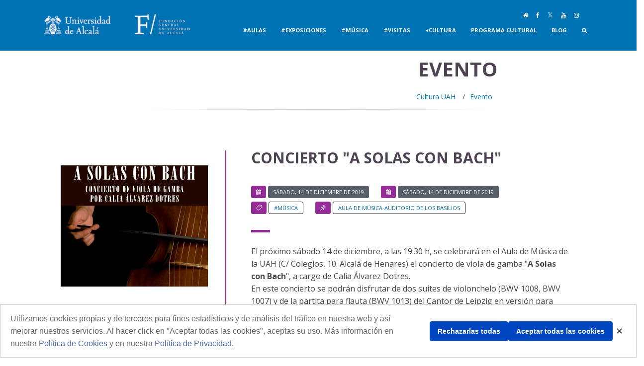

--- FILE ---
content_type: text/html;charset=UTF-8
request_url: https://cultura.uah.es/es/evento/Concierto-A-Solas-con-Bach/
body_size: 60166
content:
 





	<!DOCTYPE html>
	
	<html lang="es">
	<head>
 

		<title>Concierto "A Solas con Bach"</title>
		

		
		<meta charset="utf-8">
		<meta name="viewport" content="width=device-width, initial-scale=1, shrink-to-fit=no">
		<meta http-equiv="x-ua-compatible" content="ie=edge">


			
			
			
			
			
			
						
			
	            <link rel="canonical" href="https://cultura.uah.es/es/evento/Concierto-A-Solas-con-Bach/" />
            
   			
 <!-- Google Fonts -->
    <link rel="stylesheet" href="https://fonts.googleapis.com/css?family=Open+Sans:300,400,600,700">			

		
<link rel="stylesheet" href="/export/system/modules/com.saga.sagasuite.theme.uah/resources/unify/assets/css/bootstrap/bootstrap.min.css" type="text/css" >
<link rel="stylesheet" href="/export/system/modules/com.saga.sagasuite.theme.uah/resources/unify/assets/css/icon-line/css/simple-line-icons.css" type="text/css" >
<link rel="stylesheet" href="/export/system/modules/com.saga.sagasuite.theme.uah/resources/unify/assets/css/icon-awesome/css/font-awesome.css" type="text/css" >
<link rel="stylesheet" href="/export/system/modules/com.saga.sagasuite.theme.uah/resources/unify/assets/css/icon-hs/style.css" type="text/css" >
<link rel="stylesheet" href="/export/system/modules/com.saga.sagasuite.theme.uah/resources/unify/assets/css/hamburgers/hamburgers.min.css" type="text/css" >
<link rel="stylesheet" href="/export/system/modules/com.saga.sagasuite.theme.uah/resources/unify/assets/css/slick-carousel/slick/slick.css" type="text/css" >
<link rel="stylesheet" href="/export/system/modules/com.saga.sagasuite.theme.uah/resources/unify/assets/css/revolution-slider/revolution/fonts/pe-icon-7-stroke/css/pe-icon-7-stroke.css" type="text/css" >
<link rel="stylesheet" href="/export/system/modules/com.saga.sagasuite.theme.uah/resources/unify/assets/css/revolution-slider/revolution/css/settings.css" type="text/css" >
<link rel="stylesheet" href="/export/system/modules/com.saga.sagasuite.theme.uah/resources/unify/assets/css/revolution-slider/revolution/css/layers.css" type="text/css" >
<link rel="stylesheet" href="/export/system/modules/com.saga.sagasuite.theme.uah/resources/unify/assets/css/revolution-slider/revolution/css/navigation.css" type="text/css" >
<link rel="stylesheet" href="/export/system/modules/com.saga.sagasuite.theme.uah/resources/unify/lawyer/assets/css/styles.op-lawyer.css" type="text/css" >
<link rel="stylesheet" href="/export/system/modules/com.saga.sagasuite.theme.uah/resources/css/imagehover.min.css" type="text/css" >
<link rel="stylesheet" href="/export/system/modules/com.saga.sagasuite.theme.uah/resources/unify/assets/vendor/fancybox/jquery.fancybox.min.css" type="text/css" >
<link rel="stylesheet" href="/export/system/modules/com.saga.sagasuite.theme.uah/resources/unify/assets/vendor/animate.css" type="text/css" >
<link rel="stylesheet" href="/export/system/modules/com.saga.sagasuite.theme.uah/resources/unify/assets/js/components/hs.dropdown.js" type="text/css" >
<link rel="stylesheet" href="/export/system/modules/com.saga.sagasuite.theme.uah/resources/unify/assets/js/components/hs.smart-menu.js" type="text/css" >
<link rel="stylesheet" href="/export/sites/cultura/assets/css/custom.css" type="text/css" >


	
	

		

		
	 
	
		
		
		
	<!--link rel="stylesheet" type="text/css" href="/es/evento/assets/css/custom.css" / -->
		
			



		
<script src="/export/system/modules/com.saga.sagasuite.theme.uah/resources/unify/assets/js/jquery/jquery.min.js"></script>
<script src="/export/system/modules/com.saga.sagasuite.theme.uah/resources/unify/assets/js/jquery-migrate/jquery-migrate.min.js"></script>
<script src="/export/system/modules/com.saga.sagasuite.theme.uah/resources/unify/assets/js/popper.min.js"></script>
<script src="/export/system/modules/com.saga.sagasuite.theme.uah/resources/unify/assets/js/bootstrap.min.js"></script>
<script src="/export/system/modules/com.saga.sagasuite.theme.uah/resources/unify/assets/js/appear.js"></script>
<script src="/export/system/modules/com.saga.sagasuite.theme.uah/resources/unify/assets/js/slick.js"></script>
<script src="/export/system/modules/com.saga.sagasuite.theme.uah/resources/unify/assets/js/gmaps.min.js"></script>
<script src="/export/system/modules/com.saga.sagasuite.theme.uah/resources/unify/assets/css/revolution-slider/revolution/js/jquery.themepunch.tools.min.js"></script>
<script src="/export/system/modules/com.saga.sagasuite.theme.uah/resources/unify/assets/css/revolution-slider/revolution/js/jquery.themepunch.revolution.min.js"></script>
<script src="/export/system/modules/com.saga.sagasuite.theme.uah/resources/unify/assets/css/revolution-slider/revolution-addons/slicey/js/revolution.addon.slicey.min.js"></script>
<script src="/export/system/modules/com.saga.sagasuite.theme.uah/resources/unify/assets/css/revolution-slider/revolution/js/extensions/revolution.extension.actions.min.js"></script>
<script src="/export/system/modules/com.saga.sagasuite.theme.uah/resources/unify/assets/css/revolution-slider/revolution/js/extensions/revolution.extension.carousel.min.js"></script>
<script src="/export/system/modules/com.saga.sagasuite.theme.uah/resources/unify/assets/css/revolution-slider/revolution/js/extensions/revolution.extension.kenburn.min.js"></script>
<script src="/export/system/modules/com.saga.sagasuite.theme.uah/resources/unify/assets/css/revolution-slider/revolution/js/extensions/revolution.extension.layeranimation.min.js"></script>
<script src="/export/system/modules/com.saga.sagasuite.theme.uah/resources/unify/assets/css/revolution-slider/revolution/js/extensions/revolution.extension.migration.min.js"></script>
<script src="/export/system/modules/com.saga.sagasuite.theme.uah/resources/unify/assets/css/revolution-slider/revolution/js/extensions/revolution.extension.parallax.min.js"></script>
<script src="/export/system/modules/com.saga.sagasuite.theme.uah/resources/unify/assets/css/revolution-slider/revolution/js/extensions/revolution.extension.slideanims.min.js"></script>
<script src="/export/system/modules/com.saga.sagasuite.theme.uah/resources/unify/assets/js/hs.core.js"></script>
<script src="/export/system/modules/com.saga.sagasuite.theme.uah/resources/unify/assets/js/hs.header.js"></script>
<script src="/export/system/modules/com.saga.sagasuite.theme.uah/resources/unify/assets/js/hs.hamburgers.js"></script>
<script src="/export/system/modules/com.saga.sagasuite.theme.uah/resources/unify/assets/js/hs.scroll-nav.js"></script>
<script src="/export/system/modules/com.saga.sagasuite.theme.uah/resources/unify/assets/js/hs.onscroll-animation.js"></script>
<script src="/export/system/modules/com.saga.sagasuite.theme.uah/resources/unify/assets/js/hs.carousel.js"></script>
<script src="/export/system/modules/com.saga.sagasuite.theme.uah/resources/unify/assets/js/hs.go-to.js"></script>
<script src="/export/system/modules/com.saga.sagasuite.theme.uah/resources/js/jquery.cubeportfolio.min.js"></script>
<script src="/export/system/modules/com.saga.sagasuite.theme.uah/resources/unify/assets/vendor/fancybox/jquery.fancybox.min.js"></script>
<script src="/export/system/modules/com.saga.sagasuite.theme.uah/resources/unify/assets/js/components/hs.popup.js"></script>
<script src="/assets/js/custom.js"></script>
	<script src="https://kit.fontawesome.com/e79e8f9343.js" crossorigin="anonymous"></script>
	
	
	<script src="https://www.google.com/recaptcha/api.js" async defer></script>
	
	
	
	
	
		

			

			

			

		

			
		
			
		

			


	</head>

		
		
	  

	  <body class="">

	   
	 <main class="g-pt-65 g-pt-60--md">
	 
	 	<div>
<div id="cookie-banner" class="cookie-banner hidden">
      <p>
        Utilizamos cookies propias y de terceros para fines estadísticos y de análisis del tráfico en nuestra web y así mejorar nuestros servicios.
        Al hacer click en "Aceptar todas las cookies", aceptas su uso.
        Más información en nuestra <a href="/politica-cookies" target="_blank">Política de Cookies</a> y en nuestra <a href="/aviso-legal" target="_blank">Política de Privacidad</a>.
      </p>
      <div class="cookie-buttons">
        <button class="cookie-btn-primary" id="cookie-btn-reject">Rechazarlas todas</button>
        <button class="cookie-btn-primary" id="cookie-btn-accept">Aceptar todas las cookies</button>
      </div>
      <button id="cookie-btn-close" class="close-btn">✕</button>
    </div>

    <style>
        .cookie-banner {
          position: fixed;
          bottom: 0;
          left: 0;
          width: 100%;
          background: white;
          border: 1px solid #ccc;
          padding: 15px 20px;
          font-family: sans-serif;
          font-size: 14px;
          color: #333;
          z-index: 9999;
          display: flex;
          justify-content: space-between;
          align-items: center;
          gap: 20px;
          flex-wrap: wrap;
        }
        .hidden{
            display: none !important;
        }
        .cookie-banner p {
          flex: 1 1 60%;
          margin: 0;
          color: #666;
        }

        .cookie-buttons {
          display: flex;
          gap: 10px;
          flex: 1 1 auto;
          justify-content: flex-end;
          flex-wrap: wrap;
        }

        .cookie-btn-primary,
        .cookie-btn-outline {
          padding: 8px 15px;
          border-radius: 4px;
          font-weight: bold;
          cursor: pointer;
          font-size: 14px;
        }

        .cookie-btn-primary {
          background-color: #0046c0;
          border: 1px solid #0046c0;
          color: white;
        }
        .cookie-banner a{
            color: #4765a0;
        }
        .cookie-btn-outline {
          background-color: white;
          border: 1px solid #0046c0;
          color: #0046c0;
        }

        .close-btn {
          background: transparent;
          border: none;
          font-size: 18px;
          color: #444;
          cursor: pointer;
        }

    </style>

    <script>
        document.addEventListener("DOMContentLoaded", function () {
            function setCookie(name, value, days) {
              const d = new Date();
              d.setTime(d.getTime() + (days*24*60*60*1000));
              const expires = "expires="+ d.toUTCString();
              document.cookie = name + "=" + value + ";" + expires + ";path=/";
            }

            function getCookie(name) {
              const cname = name + "=";
              const decodedCookie = decodeURIComponent(document.cookie);
              const ca = decodedCookie.split(';');
              for(let i = 0; i < ca.length; i++) {
                let c = ca[i];
                while (c.charAt(0) == ' ') {
                  c = c.substring(1);
                }
                if (c.indexOf(cname) == 0) {
                  return c.substring(cname.length, c.length);
                }
              }
              return "";
            }

		function deleteCookie(name) {

			// Intentar eliminar en diferentes rutas y dominios
			const paths = ["/", "/analytics", "/"];
			const domains = [window.location.hostname, "." + window.location.hostname];

			document.cookie =  name +"=; expires=Thu, 01 Jan 1970 00:00:00 UTC; path=/;";
			document.cookie = name +"=; expires=Thu, 01 Jan 1970 00:00:00 UTC; path=/; domain=edita.uah.es;";
			document.cookie = name +"=; expires=Thu, 01 Jan 1970 00:00:00 UTC; path=/; domain=www.uah.es;";
			document.cookie = name +"=; expires=Thu, 01 Jan 1970 00:00:00 UTC; path=/; domain=.uah.es;";

		}

		function deleteGoogleAnalyticsCookies() {
			const gaCookies = ['_ga', '_gid', '_gat', '_ga_0Z8G8CYSBH', '_ga_FJGN9LCKC0','_ga_CN4ENGRHTB','_ga_MY3EQPVBT1','_ga_5ZRWZC9M2Y','_ga_2M6VMVMZDM','_ga_E0D6TBPM09','_ga_DHDGN2SLCN','_ga_CDLWD67N99','_ga_8CDZYSL17D','_ga_ZELJDX520B','_ga_1E34S8V3C8']; // Añade aquí todas las que uses
			gaCookies.forEach(deleteCookie);
		}



            const banner = document.getElementById("cookie-banner");
            const acceptBtn = document.getElementById("cookie-btn-accept");
            const rejectBtn = document.getElementById("cookie-btn-reject");
            const closeBtn = document.getElementById("cookie-btn-close");

            const consent = getCookie("cookies-consent");

            if (consent == "") {
                $("#cookie-banner").removeClass("hidden");
            }
          
            if (!consent) {
                banner.style.display = "flex";
            } else {
                banner.style.display = "none";
                if (consent === "accepted") {
                    loadOptionalCookies();
                }
            }	
			
			if (consent === "rejected") {
				deleteGoogleAnalyticsCookies();
			}


            acceptBtn.addEventListener("click", () => {
                setCookie("cookies-consent", "accepted", 30);
                banner.style.display = "none";
                loadOptionalCookies();
            });

            rejectBtn.addEventListener("click", () => {
                setCookie("cookies-consent", "rejected", 30);
                deleteGoogleAnalyticsCookies();
                banner.style.display = "none";
            });

            closeBtn.addEventListener("click", () => {
                banner.style.display = "none";
            });
          

			//CULTURA
			
			if (window.location.hostname === "cultura.uah.es") {
				 function loadOptionalCookies() {
					console.log("Cargando cookies opcionales (Google Analytics)...");

					// Google Analytics
					window.dataLayer = window.dataLayer || [];
					function gtag(){dataLayer.push(arguments);}
					window.gtag = gtag;

					gtag('js', new Date());
					gtag('config', 'G-CN4ENGRHTB');

					const script = document.createElement('script');
					script.src = 'https://www.googletagmanager.com/gtag/js?id=G-CN4ENGRHTB';
					script.async = true;
					script.onload = () => {
					  console.log("Script de Google Analytics cargado correctamente.");
					};
					script.onerror = () => {
					  console.error("Error al cargar Google Analytics.");
					};
					document.head.appendChild(script);
				  }
			}
			
			//TRANSPARENCIA 
			
			if (window.location.hostname === "transparencia.uah.es") {
				 function loadOptionalCookies() {
					console.log("Cargando cookies opcionales (Google Analytics)...");

					// Google Analytics
					window.dataLayer = window.dataLayer || [];
					function gtag(){dataLayer.push(arguments);}
					window.gtag = gtag;

					gtag('js', new Date());
					gtag('config', 'G-KGZZK3H30X');

					const script = document.createElement('script');
					script.src = 'https://www.googletagmanager.com/gtag/js?id=G-KGZZK3H30X';
					script.async = true;
					script.onload = () => {
					  console.log("Script de Google Analytics cargado correctamente.");
					};
					script.onerror = () => {
					  console.error("Error al cargar Google Analytics.");
					};
					document.head.appendChild(script);
				  }
			}
			
			//TUI 
			
			if (window.location.hostname === "tui.uah.es") {
				 function loadOptionalCookies() {
					console.log("Cargando cookies opcionales (Google Analytics)...");

					// Google Analytics
					window.dataLayer = window.dataLayer || [];
					function gtag(){dataLayer.push(arguments);}
					window.gtag = gtag;

					gtag('js', new Date());
					gtag('config', 'G-5ZRWZC9M2Y');

					const script = document.createElement('script');
					script.src = 'https://www.googletagmanager.com/gtag/js?id=G-5ZRWZC9M2Y';
					script.async = true;
					script.onload = () => {
					  console.log("Script de Google Analytics cargado correctamente.");
					};
					script.onerror = () => {
					  console.error("Error al cargar Google Analytics.");
					};
					document.head.appendChild(script);
				  }
			}
			
			//OTC
			
			if (window.location.hostname === "otc.uah.es") {
				 function loadOptionalCookies() {
					console.log("Cargando cookies opcionales (Google Analytics)...");

					// Google Analytics
					window.dataLayer = window.dataLayer || [];
					function gtag(){dataLayer.push(arguments);}
					window.gtag = gtag;

					gtag('js', new Date());
					gtag('config', 'G-FJGN9LCKC0');

					const script = document.createElement('script');
					script.src = 'https://www.googletagmanager.com/gtag/js?id=G-FJGN9LCKC0';
					script.async = true;
					script.onload = () => {
					  console.log("Script de Google Analytics cargado correctamente.");
					};
					script.onerror = () => {
					  console.error("Error al cargar Google Analytics.");
					};
					document.head.appendChild(script);
				  }
			}
			
			//IDEO
			
			if (window.location.hostname === "ideo.uah.es") {
				 function loadOptionalCookies() {
					console.log("Cargando cookies opcionales (Google Analytics)...");

					// Google Analytics
					window.dataLayer = window.dataLayer || [];
					function gtag(){dataLayer.push(arguments);}
					window.gtag = gtag;

					gtag('js', new Date());
					gtag('config', 'G-R7L2B0DJYT');

					const script = document.createElement('script');
					script.src = 'https://www.googletagmanager.com/gtag/js?id=G-R7L2B0DJYT';
					script.async = true;
					script.onload = () => {
					  console.log("Script de Google Analytics cargado correctamente.");
					};
					script.onerror = () => {
					  console.error("Error al cargar Google Analytics.");
					};
					document.head.appendChild(script);
				  }
			}
			
			//DERECHO 
			
			if (window.location.hostname === "derecho.uah.es") {
				 function loadOptionalCookies() {
					console.log("Cargando cookies opcionales (Google Analytics)...");

					// Google Analytics
					window.dataLayer = window.dataLayer || [];
					function gtag(){dataLayer.push(arguments);}
					window.gtag = gtag;

					gtag('js', new Date());
					gtag('config', 'G-JYV37K7HZ1');

					const script = document.createElement('script');
					script.src = 'https://www.googletagmanager.com/gtag/js?id=G-JYV37K7HZ1';
					script.async = true;
					script.onload = () => {
					  console.log("Script de Google Analytics cargado correctamente.");
					};
					script.onerror = () => {
					  console.error("Error al cargar Google Analytics.");
					};
					document.head.appendChild(script);
				  }
			}
			
			//CIENCIAS
			
			if (window.location.hostname === "ciencias.uah.es") {
				 function loadOptionalCookies() {
					console.log("Cargando cookies opcionales (Google Analytics)...");

					// Google Analytics
					window.dataLayer = window.dataLayer || [];
					function gtag(){dataLayer.push(arguments);}
					window.gtag = gtag;

					gtag('js', new Date());
					gtag('config', 'G-N2LXFY98NM');

					const script = document.createElement('script');
					script.src = 'https://www.googletagmanager.com/gtag/js?id=G-N2LXFY98NM';
					script.async = true;
					script.onload = () => {
					  console.log("Script de Google Analytics cargado correctamente.");
					};
					script.onerror = () => {
					  console.error("Error al cargar Google Analytics.");
					};
					document.head.appendChild(script);
				  }
			}
			
			//MECENAZGO
			
			if (window.location.hostname === "mecenazgo.uah.es") {
				 function loadOptionalCookies() {
					console.log("Cargando cookies opcionales (Google Analytics)...");

					// Google Analytics 
					window.dataLayer = window.dataLayer || [];
					function gtag(){dataLayer.push(arguments);}
					window.gtag = gtag;

					gtag('js', new Date());
					gtag('config', 'G-E0D6TBPM09');

					const script = document.createElement('script');
					script.src = 'https://www.googletagmanager.com/gtag/js?id=G-E0D6TBPM09';
					script.async = true;
					script.onload = () => {
					  console.log("Script de Google Analytics cargado correctamente.");
					};
					script.onerror = () => {
					  console.error("Error al cargar Google Analytics.");
					};
					document.head.appendChild(script);
				  }
			}
			
			//IUICP
			
			if (window.location.hostname === "iuicp.uah.es") {
				 function loadOptionalCookies() {
					console.log("Cargando cookies opcionales (Google Analytics)...");

					// Google Analytics 
					window.dataLayer = window.dataLayer || [];
					function gtag(){dataLayer.push(arguments);}
					window.gtag = gtag;

					gtag('js', new Date());
					gtag('config', 'G-8NVNJHB6N4');

					const script = document.createElement('script');
					script.src = 'https://www.googletagmanager.com/gtag/js?id=G-8NVNJHB6N4';
					script.async = true;
					script.onload = () => {
					  console.log("Script de Google Analytics cargado correctamente.");
					};
					script.onerror = () => {
					  console.error("Error al cargar Google Analytics.");
					};
					document.head.appendChild(script);
				  }
			}
			
			//CULTURA
			
			if (window.location.hostname === "cultura.uah.es") {
				 function loadOptionalCookies() {
					console.log("Cargando cookies opcionales (Google Analytics)...");

					// Google Analytics
					window.dataLayer = window.dataLayer || [];
					function gtag(){dataLayer.push(arguments);}
					window.gtag = gtag;

					gtag('js', new Date());
					gtag('config', 'G-CN4ENGRHTB');

					const script = document.createElement('script');
					script.src = 'https://www.googletagmanager.com/gtag/js?id=G-CN4ENGRHTB';
					script.async = true;
					script.onload = () => {
					  console.log("Script de Google Analytics cargado correctamente.");
					};
					script.onerror = () => {
					  console.error("Error al cargar Google Analytics.");
					};
					document.head.appendChild(script);
				  }
			}
			
			//DEPORTES
			
			if (window.location.hostname === "deportes.uah.es") {
				 function loadOptionalCookies() {
					console.log("Cargando cookies opcionales (Google Analytics)...");

					// Google Analytics
					window.dataLayer = window.dataLayer || [];
					function gtag(){dataLayer.push(arguments);}
					window.gtag = gtag;

					gtag('js', new Date());
					gtag('config', 'G-6LFN7ZXDMH');

					const script = document.createElement('script');
					script.src = 'https://www.googletagmanager.com/gtag/js?id=G-6LFN7ZXDMH';
					script.async = true;
					script.onload = () => {
					  console.log("Script de Google Analytics cargado correctamente.");
					};
					script.onerror = () => {
					  console.error("Error al cargar Google Analytics.");
					};
					document.head.appendChild(script);
				  }
			}
			
			//MEDICINA
			
			if (window.location.hostname === "medicinaycienciasdelasalud.uah.es") {
				 function loadOptionalCookies() {
					console.log("Cargando cookies opcionales (Google Analytics)...");

					// Google Analytics
					window.dataLayer = window.dataLayer || [];
					function gtag(){dataLayer.push(arguments);}
					window.gtag = gtag;

					gtag('js', new Date());
					gtag('config', 'G-NK6113P6K4');

					const script = document.createElement('script');
					script.src = 'https://www.googletagmanager.com/gtag/js?id=G-NK6113P6K4';
					script.async = true;
					script.onload = () => {
					  console.log("Script de Google Analytics cargado correctamente.");
					};
					script.onerror = () => {
					  console.error("Error al cargar Google Analytics.");
					};
					document.head.appendChild(script);
				  }
			}
			
			//DIGCOMPEDUFYA
			
			if (window.location.hostname === "digcompedufya.uah.es") {
				 function loadOptionalCookies() {
					console.log("Cargando cookies opcionales (Google Analytics)...");

					// Google Analytics
					window.dataLayer = window.dataLayer || [];
					function gtag(){dataLayer.push(arguments);}
					window.gtag = gtag;

					gtag('js', new Date());
					gtag('config', 'G-DCZFPYT5JR');

					const script = document.createElement('script');
					script.src = 'https://www.googletagmanager.com/gtag/js?id=G-DCZFPYT5JR';
					script.async = true;
					script.onload = () => {
					  console.log("Script de Google Analytics cargado correctamente.");
					};
					script.onerror = () => {
					  console.error("Error al cargar Google Analytics.");
					};
					document.head.appendChild(script);
				  }
			}
			
			//FILOSOFIA Y LETRAS
			
			if (window.location.hostname === "filosofiayletras.uah.es") {
				 function loadOptionalCookies() {
					console.log("Cargando cookies opcionales (Google Analytics)...");

					// Google Analytics
					window.dataLayer = window.dataLayer || [];
					function gtag(){dataLayer.push(arguments);}
					window.gtag = gtag;

					gtag('js', new Date());
					gtag('config', 'G-R1N4QQXRQ7');

					const script = document.createElement('script');
					script.src = 'https://www.googletagmanager.com/gtag/js?id=G-R1N4QQXRQ7';
					script.async = true;
					script.onload = () => {
					  console.log("Script de Google Analytics cargado correctamente.");
					};
					script.onerror = () => {
					  console.error("Error al cargar Google Analytics.");
					};
					document.head.appendChild(script);
				  }
			}
			
			//DOCTORADO
			
			if (window.location.hostname === "escuela-doctorado.uah.es") {
				 function loadOptionalCookies() {
					console.log("Cargando cookies opcionales (Google Analytics)...");

					// Google Analytics
					window.dataLayer = window.dataLayer || [];
					function gtag(){dataLayer.push(arguments);}
					window.gtag = gtag;

					gtag('js', new Date());
					gtag('config', 'G-9NCCYHYBQH');

					const script = document.createElement('script');
					script.src = 'https://www.googletagmanager.com/gtag/js?id=G-9NCCYHYBQH';
					script.async = true;
					script.onload = () => {
					  console.log("Script de Google Analytics cargado correctamente.");
					};
					script.onerror = () => {
					  console.error("Error al cargar Google Analytics.");
					};
					document.head.appendChild(script);
				  }
			}
			
			//ECONÓMICAS
			
			if (window.location.hostname === "economicasempresarialesyturismo.uah.es") {
				 function loadOptionalCookies() {
					console.log("Cargando cookies opcionales (Google Analytics)...");

					// Google Analytics
					window.dataLayer = window.dataLayer || [];
					function gtag(){dataLayer.push(arguments);}
					window.gtag = gtag;

					gtag('js', new Date());
					gtag('config', 'G-2S2WE69ZL1');

					const script = document.createElement('script');
					script.src = 'https://www.googletagmanager.com/gtag/js?id=G-2S2WE69ZL1';
					script.async = true;
					script.onload = () => {
					  console.log("Script de Google Analytics cargado correctamente.");
					};
					script.onerror = () => {
					  console.error("Error al cargar Google Analytics.");
					};
					document.head.appendChild(script);
				  }
			}
			
			//CIENCIAS
			
			if (window.location.hostname === "ciencias.uah.es") {
				 function loadOptionalCookies() {
					console.log("Cargando cookies opcionales (Google Analytics)...");

					// Google Analytics
					window.dataLayer = window.dataLayer || [];
					function gtag(){dataLayer.push(arguments);}
					window.gtag = gtag;

					gtag('js', new Date());
					gtag('config', 'G-34MV6KZD9C');

					const script = document.createElement('script');
					script.src = 'https://www.googletagmanager.com/gtag/js?id=G-34MV6KZD9C';
					script.async = true;
					script.onload = () => {
					  console.log("Script de Google Analytics cargado correctamente.");
					};
					script.onerror = () => {
					  console.error("Error al cargar Google Analytics.");
					};
					document.head.appendChild(script);
				  }
			}
			
			//CALIDAD
			
			if (window.location.hostname === "gestioncalidad.uah.es") {
				 function loadOptionalCookies() {
					console.log("Cargando cookies opcionales (Google Analytics)...");

					// Google Analytics
					window.dataLayer = window.dataLayer || [];
					function gtag(){dataLayer.push(arguments);}
					window.gtag = gtag;

					gtag('js', new Date());
					gtag('config', 'G-DHDGN2SLCN');

					const script = document.createElement('script');
					script.src = 'https://www.googletagmanager.com/gtag/js?id=G-DHDGN2SLCN';
					script.async = true;
					script.onload = () => {
					  console.log("Script de Google Analytics cargado correctamente.");
					};
					script.onerror = () => {
					  console.error("Error al cargar Google Analytics.");
					};
					document.head.appendChild(script);
				  }
			}
			
			//EUGLOH
			
			if (window.location.hostname === "eugloh.uah.es") {
				 function loadOptionalCookies() {
					console.log("Cargando cookies opcionales (Google Analytics)...");

					// Google Analytics
					window.dataLayer = window.dataLayer || [];
					function gtag(){dataLayer.push(arguments);}
					window.gtag = gtag;

					gtag('js', new Date());
					gtag('config', 'G-CDLWD67N99');

					const script = document.createElement('script');
					script.src = 'https://www.googletagmanager.com/gtag/js?id=G-CDLWD67N99';
					script.async = true;
					script.onload = () => {
					  console.log("Script de Google Analytics cargado correctamente.");
					};
					script.onerror = () => {
					  console.error("Error al cargar Google Analytics.");
					};
					document.head.appendChild(script);
				  }
			}
			
			//POSGRADO
			
			if (window.location.hostname === "posgrado.uah.es") {
				 function loadOptionalCookies() {
					console.log("Cargando cookies opcionales (Google Analytics)...");

					// Google Analytics
					window.dataLayer = window.dataLayer || [];
					function gtag(){dataLayer.push(arguments);}
					window.gtag = gtag;

					gtag('js', new Date());
					gtag('config', 'G-80ZH7BRGNY');

					const script = document.createElement('script');
					script.src = 'https://www.googletagmanager.com/gtag/js?id=G-80ZH7BRGNY';
					script.async = true;
					script.onload = () => {
					  console.log("Script de Google Analytics cargado correctamente.");
					};
					script.onerror = () => {
					  console.error("Error al cargar Google Analytics.");
					};
					document.head.appendChild(script);
				  }
			}
				if (window.location.hostname === "publicaciones.uah.es") {
				 function loadOptionalCookies() {
					console.log("Cargando cookies opcionales (Google Analytics)...");

					// Google Analytics
					window.dataLayer = window.dataLayer || [];
					function gtag(){dataLayer.push(arguments);}
					window.gtag = gtag;

					gtag('js', new Date());
					gtag('config', 'G-YDPX2VKT1W');

					const script = document.createElement('script');
					script.src = 'https://www.googletagmanager.com/gtag/js?id=G-YDPX2VKT1W';
					script.async = true;
					script.onload = () => {
					  console.log("Script de Google Analytics cargado correctamente.");
					};
					script.onerror = () => {
					  console.error("Error al cargar Google Analytics.");
					};
					document.head.appendChild(script);
				  }
			}
			
			//PLAN ESTRATÉGICO
			
			if (window.location.hostname === "planestrategico.uah.es") {
				 function loadOptionalCookies() {
					console.log("Cargando cookies opcionales (Google Analytics)...");

					// Google Analytics
					window.dataLayer = window.dataLayer || [];
					function gtag(){dataLayer.push(arguments);}
					window.gtag = gtag;

					gtag('js', new Date());
					gtag('config', 'G-0ZF2E2QEKE');

					const script = document.createElement('script');
					script.src = 'https://www.googletagmanager.com/gtag/js?id=G-0ZF2E2QEKE';
					script.async = true;
					script.onload = () => {
					  console.log("Script de Google Analytics cargado correctamente.");
					};
					script.onerror = () => {
					  console.error("Error al cargar Google Analytics.");
					};
					document.head.appendChild(script);
				  }
			}
			
			//BIBLIOTECA
			
			if (window.location.hostname === "biblioteca.uah.es") {
				 function loadOptionalCookies() {
					console.log("Cargando cookies opcionales (Google Analytics)...");

					// Google Analytics
					window.dataLayer = window.dataLayer || [];
					function gtag(){dataLayer.push(arguments);}
					window.gtag = gtag;

					gtag('js', new Date());
					gtag('config', 'G-6TE508G278');

					const script = document.createElement('script');
					script.src = 'https://www.googletagmanager.com/gtag/js?id=G-6TE508G278';
					script.async = true;
					script.onload = () => {
					  console.log("Script de Google Analytics cargado correctamente.");
					};
					script.onerror = () => {
					  console.error("Error al cargar Google Analytics.");
					};
					document.head.appendChild(script);
				  }
			}
			
			//OPE
			
			if (window.location.hostname === "ope.uah.es") {
				function loadOptionalCookies() {
					console.log("Cargando cookies opcionales (Google Analytics)...");

					// Google Analytics
					window.dataLayer = window.dataLayer || [];
					function gtag(){dataLayer.push(arguments);}
					window.gtag = gtag;

					gtag('js', new Date());
					gtag('config', 'G-31365BQVVV');

					const script = document.createElement('script');
					script.src = 'https://www.googletagmanager.com/gtag/js?id=G-31365BQVVV';
					script.async = true;
					script.onload = () => {
					  console.log("Script de Google Analytics cargado correctamente.");
					};
					script.onerror = () => {
					  console.error("Error al cargar Google Analytics.");
					};
					document.head.appendChild(script);
				  }
			}
			
			//ALUMNI
			
			if (window.location.hostname === "alumni.uah.es") {
				 function loadOptionalCookies() {
					console.log("Cargando cookies opcionales (Google Analytics)...");

					// Google Analytics
					window.dataLayer = window.dataLayer || [];
					function gtag(){dataLayer.push(arguments);}
					window.gtag = gtag;

					gtag('js', new Date());
					gtag('config', 'G-BR9CH58QD0');

					const script = document.createElement('script');
					script.src = 'https://www.googletagmanager.com/gtag/js?id=G-BR9CH58QD0';
					script.async = true;
					script.onload = () => {
					  console.log("Script de Google Analytics cargado correctamente.");
					};
					script.onerror = () => {
					  console.error("Error al cargar Google Analytics.");
					};
					document.head.appendChild(script);
				  }
			}
			
			//25 ANIVERSARIO
			
			if (window.location.hostname === "25aniversariopatrimonio.uah.es") {
				 function loadOptionalCookies() {
					console.log("Cargando cookies opcionales (Google Analytics)...");

					// Google Analytics
					window.dataLayer = window.dataLayer || [];
					function gtag(){dataLayer.push(arguments);}
					window.gtag = gtag;

					gtag('js', new Date());
					gtag('config', 'G-0Z8G8CYSBH');

					const script = document.createElement('script');
					script.src = 'https://www.googletagmanager.com/gtag/js?id=G-0Z8G8CYSBH';
					script.async = true;
					script.onload = () => {
					  console.log("Script de Google Analytics cargado correctamente.");
					};
					script.onerror = () => {
					  console.error("Error al cargar Google Analytics.");
					};
					document.head.appendChild(script);
				  }
			}

			//DEPORTES

			if (window.location.hostname === "deportes.uah.es") {
				 function loadOptionalCookies() {
					console.log("Cargando cookies opcionales (Google Analytics)...");

					// Google Analytics
					window.dataLayer = window.dataLayer || [];
					function gtag(){dataLayer.push(arguments);}
					window.gtag = gtag;

					gtag('js', new Date());
					gtag('config', 'G-6LFN7ZXDMH');

					const script = document.createElement('script');
					script.src = 'https://www.googletagmanager.com/gtag/js?id=G-6LFN7ZXDMH';
					script.async = true;
					script.onload = () => {
					  console.log("Script de Google Analytics cargado correctamente.");
					};
					script.onerror = () => {
					  console.error("Error al cargar Google Analytics.");
					};
					document.head.appendChild(script);
				  }
			}
			
			//EMPLEABILIDAD
			
			if (window.location.hostname === "empleabilidad.uah.es") {
				 function loadOptionalCookies() {
					console.log("Cargando cookies opcionales (Google Analytics)...");

					// Google Analytics
					window.dataLayer = window.dataLayer || [];
					function gtag(){dataLayer.push(arguments);}
					window.gtag = gtag;

					gtag('js', new Date());
					gtag('config', 'G-WE9PDF2ZE6');

					const script = document.createElement('script');
					script.src = 'https://www.googletagmanager.com/gtag/js?id=G-WE9PDF2ZE6';
					script.async = true;
					script.onload = () => {
					  console.log("Script de Google Analytics cargado correctamente.");
					};
					script.onerror = () => {
					  console.error("Error al cargar Google Analytics.");
					};
					document.head.appendChild(script);
				  }
			}
			
			//PORTAL COMUNICACIÓN
			
			if (window.location.hostname === "portalcomunicacion.uah.es") {
				 function loadOptionalCookies() {
					console.log("Cargando cookies opcionales (Google Analytics)...");

					// Google Analytics
					window.dataLayer = window.dataLayer || [];
					function gtag(){dataLayer.push(arguments);}
					window.gtag = gtag;

					gtag('js', new Date());
					gtag('config', 'G-ZELJDX520B');

					const script = document.createElement('script');
					script.src = 'https://www.googletagmanager.com/gtag/js?id=G-ZELJDX520B';
					script.async = true;
					script.onload = () => {
					  console.log("Script de Google Analytics cargado correctamente.");
					};
					script.onerror = () => {
					  console.error("Error al cargar Google Analytics.");
					};
					document.head.appendChild(script);
				  }
			}
			
			//EMPRENDIMIENTO
			
			if (window.location.hostname === "emprendimiento.uah.es") {
				 function loadOptionalCookies() {
					console.log("Cargando cookies opcionales (Google Analytics)...");

					// Google Analytics
					window.dataLayer = window.dataLayer || [];
					function gtag(){dataLayer.push(arguments);}
					window.gtag = gtag;

					gtag('js', new Date());
					gtag('config', 'G-5FGR1B7N40');

					const script = document.createElement('script');
					script.src = 'https://www.googletagmanager.com/gtag/js?id=G-5FGR1B7N40';
					script.async = true;
					script.onload = () => {
					  console.log("Script de Google Analytics cargado correctamente.");
					};
					script.onerror = () => {
					  console.error("Error al cargar Google Analytics.");
					};
					document.head.appendChild(script);
				  }
			}
			
			//CIENCIAS DE LA COMPUTACIÓN
			
			if (window.location.hostname === "cienciasdelacomputacion.uah.es") {

				//function loadOptionalCookies() {
					console.log("Cargando cookies opcionales (Google Analytics)...");

					// Google Analytics
					window.dataLayer = window.dataLayer || [];
					function gtag(){dataLayer.push(arguments);}
					window.gtag = gtag;

					gtag('js', new Date());
					gtag('config', 'G-1E34S8V3C8');

					const script = document.createElement('script');
					script.src = 'https://www.googletagmanager.com/gtag/js?id=G-1E34S8V3C8';
					script.async = true;
					script.onload = () => {
					  console.log("Script de Google Analytics cargado correctamente.");
					};
					script.onerror = () => {
					  console.error("Error al cargar Google Analytics.");
					};
					document.head.appendChild(script);
				//}

			}
			
			//UAH
			
			if (window.location.hostname === "www.uah.es") {
				 function loadOptionalCookies() {
					console.log("Cargando cookies opcionales (Google Analytics)...");

					// Google Analytics
					window.dataLayer = window.dataLayer || [];
					function gtag(){dataLayer.push(arguments);}
					window.gtag = gtag;

					gtag('js', new Date());
					gtag('config', 'G-0Z8G8CYSBH');

					const script = document.createElement('script');
					script.src = 'https://www.googletagmanager.com/gtag/js?id=G-0Z8G8CYSBH';
					script.async = true;
					script.onload = () => {
					  console.log("Script de Google Analytics cargado correctamente.");
					};
					script.onerror = () => {
					  console.error("Error al cargar Google Analytics.");
					};
					document.head.appendChild(script);
				  }
			}


            function reemplazarYouTubeLinks() {
                console.log("Reemplazando YouTube por YouTube-nocookie...");

                const walk = document.createTreeWalker(document.body, NodeFilter.SHOW_TEXT, null, false);
                while (walk.nextNode()) {
                  const node = walk.currentNode;
                  if (node.nodeValue.includes("www.youtube.com")) {
                    node.nodeValue = node.nodeValue.replace(/www\.youtube\.com/g, "www.youtube-nocookie.com");
                  }
                }

                const elements = document.querySelectorAll('[src], [href]');
                elements.forEach(el => {
                  if (el.hasAttribute('src')) {
                    el.setAttribute('src', el.getAttribute('src').replace(/www\.youtube\.com/g, 'www.youtube-nocookie.com'));
                  }
                  if (el.hasAttribute('href')) {
                    el.setAttribute('href', el.getAttribute('href').replace(/www\.youtube\.com/g, 'www.youtube-nocookie.com'));
                  }
                });
            }
        });

    </script>



    <script type='text/javascript' src='https://platform-api.sharethis.com/js/sharethis.js#property=6478849158d85b001927bd5b&product=sticky-share-buttons' async='async'></script>

    <script>
        $("a.navbar-brand").html("<a class='navbar-brand' href='/es/' title='Ir a la Home' target='_self'><img src='/export/sites/uah/.galleries/imagenes-estructura/logo1.png_105938625.png' alt='Imagen del escudo de la UAH'></a><a class='navbar-brand vcani' href='https://25aniversariopatrimonio.uah.es/es/declaracion-como-patrimonio-mundial/' title='Patrimonio de la Humanidad' target='_self'><img src='/.galleries/imagenes-estructura/logo_patrimonio.jpg' class='logo-patrimonio' alt='UAH'></a>");
    </script>

</div>

	 
		<div  id="header-container" ><div class="template-container  ">
	<div class="wrapper">   
<div class="template-container-box" ><div class="layout-container ">

<div class="row layout-1-col ">

<div class="col-xs-12 col-sm-12">
				<div class="wrapper">
							<div class="layout-container-box" ><div>

<header id="js-header" class="u-header u-header--sticky-top u-header--change-appearance g-z-index-9999"
              data-header-fix-moment="100">
        <div class="u-header__section g-bg-primary g-transition-0_3 g-py-6 g-py-18--md"
             data-header-fix-moment-exclude="g-py-18--md"
             data-header-fix-moment-classes="u-shadow-v18 g-py-13--md">
          <nav class="navbar navbar-expand-lg g-py-0">
            <div class="container g-pos-rel">
              <!-- Logo -->
              <a href="/es/" class="navbar-brand u-header__logo" data-type="static">
                <img class="u-header__logo-img u-header__logo-img--main g-width-300" src="/assets/img/fundacion.png" alt="Image description">
              </a>
              <!-- End Logo -->
			<div class="col g-mt-10 g-mt-0--lg g-px-0">
			<ul class="redessocialesarriba list-inline text-uppercase g-font-weight-600 text-lg-right u-header--hidden-element g-line-height-1 g-font-size-12 g-mt-minus-10 g-mx-minus-4 g-mb-10 g-mr-15">
                  <li class="list-inline-item">
                    <a class="g-color-white g-color-gray--hover g-pa-3" href="/">
                      <i class="fa fa-home"></i>
                    </a>
                  </li>
				  <li class="list-inline-item">
                    <a class="g-color-white g-color-gray--hover g-pa-3" target="_blank" href="https://www.facebook.com/CulturaUAH">
                      <i class="fa fa-facebook"></i>
                    </a>
                  </li>
                  <li class="list-inline-item">
                    <a class="g-color-white g-color-gray--hover g-pa-3" target="_blank" href="https://twitter.com/CulturaUAH">
                      <i class="fa-brands fa-x-twitter"></i>
                    </a>
                  </li>
                  <li class="list-inline-item">
                    <a class="g-color-white g-color-gray--hover g-pa-3" target="_blank" href="https://www.youtube.com/channel/UCAo2Ed2s9T5L5c0IB__TLkQ">
                      <i class="fa fa-youtube"></i>
                    </a>
                  </li>
                  <li class="list-inline-item">
                    <a class="g-color-white g-color-gray--hover g-pa-3" target="_blank" href="https://www.instagram.com/culturauah/?hl=es">
                      <i class="fa fa-instagram"></i>
                    </a>
                  </li>	
				  <li class="list-inline-item">
				 
				  		<a class="fab fa-tiktok text-white g-font-size-12 g-color-white--hover" href="https://www.tiktok.com/@culturauah" target="_blank" rel="noopener" aria-hidden="true">&nbsp;</a>
             	  </li>	
			 </ul>
              <!-- Navigation -->
				  <div class="collapse navbar-collapse align-items-center flex-sm-row" id="navBar" data-mobile-scroll-hide="true">
					<ul id="js-scroll-nav" class="navbar-nav text-uppercase g-font-weight-700 g-font-size-11 g-pt-20 g-pt-5--lg ml-auto">
					  <li class="nav-item g-mr-15--lg g-mb-7 g-mb-0--lg">
						<a href="/es/aulas/" class="nav-link p-0">#Aulas</a>
					  </li>
					  <li class="nav-item g-mx-15--lg g-mb-7 g-mb-0--lg">
						<a href="/es/exposiciones/" class="nav-link p-0">#Exposiciones</a>
					  </li>
					  <li class="nav-item g-mx-15--lg g-mb-7 g-mb-0--lg">
						<a href="/es/musica/" class="nav-link p-0">#Música</a>
					  </li>
					  <li class="nav-item g-mx-15--lg g-mb-7 g-mb-0--lg">
						<a href="/es/visitas/" class="nav-link p-0">#Visitas</a>
					  </li>
					  <li class="nav-item g-mx-15--lg g-mb-7 g-mb-0--lg">
						<a href="/es/culturauah/" class="nav-link p-0">+Cultura</a>
					  </li>
					   <li class="nav-item g-mx-15--lg g-mb-7 g-mb-0--lg">
						<a href="/es/programa-cultural/" class="nav-link p-0">Programa Cultural</a>
					  </li>
					  <li class="nav-item g-mx-15--lg g-mb-7 g-mb-0--lg">
						<a href="/es/blog/" class="nav-link p-0">Blog</a>
					  </li>
					  <li class="nav-item g-mx-15--lg g-mb-7 g-mb-0--lg">
						<a href="/es/buscador/" class="nav-link p-0"><a class="u-icon-v3g-font-size-default white" href="/es/buscador/"><i class="fa fa-search"></i></a></a>
					  </li>
					</ul>
				  </div>
			  </div>
              <!-- End Navigation -->

              <!-- Responsive Toggle Button -->
              <button class="navbar-toggler btn g-line-height-1 g-brd-none g-pa-0 g-pos-abs g-top-20 g-right-0" type="button"
                      aria-label="Toggle navigation"
                      aria-expanded="false"
                      aria-controls="navBar"
                      data-toggle="collapse"
                      data-target="#navBar">
                <span class="hamburger hamburger--slider">
                  <span class="hamburger-box">
                    <span class="hamburger-inner"></span>
                  </span>
                </span>
              </button>
              <!-- End Responsive Toggle Button -->
            </div>
          </nav>
        </div>
      </header>

						<!--span>
							usr_ver_ocms: false</span>
						<span>
							usr_ed_ocms: false</span>
						<span>
							editores: false</span>
						<span>
							grupoadministradores: false</span-->
						
						<link rel="stylesheet" href="/system/modules/com.saga.sagasuite.theme.uah/resources/assets/plugins/bootstrap/css/restousers.css">

						</div>	  </div></div>
					</div>
				</div>
</div>
</div></div><!-- Fin de wrapper -->
</div><!-- Fin de template container-->

</div>

		<div  id="wrapper-container" ><div class="template-container  ">
	<div class="wrapper">   
<div class="template-container-box" ><div class="layout-container ">

<div class="row layout-1-col ">

<div class="col-xs-12 col-sm-12">
				<div class="wrapper">
							<div class="layout-container-box" ><div class="container text-right g-max-width-750 g-mb-30">

<!--<!--=== Breadcrumbs ===-->
<h2 class="g-py-50 g-pb-10 text-uppercase u-heading-v2__title g-font-weight-800 g-font-size-30 g-font-size-40--md">Evento</h2>

<div class="align-self-center ml-auto">
	<!--ul class="u-list-inline">
		<!--li class="list-inline-item g-mr-5"><a class="u-link-v5 g-color-main g-color-primary--hover" href="/es/">Inicio</a>&nbsp;<em class="g-color-gray-light-v2 g-ml-5">/</em></li>
        <li class="list-inline-item g-color-primary">
        
			Evento</li-->
           <ul class="pull-right breadcrumb">
	<li itemscope="itemscope" itemtype="https://data-vocabulary.org/Breadcrumb">
				<a href="/es/" itemprop="url">
						<span itemprop="title">Cultura UAH</span>
					</a>
				</li>
		<li itemscope="itemscope" itemtype="https://data-vocabulary.org/Breadcrumb">
				<a href="/es/evento/" itemprop="url">
						<span itemprop="title">Evento</span>
					</a>
				</li>
		</ul><!--/ul><!--/clearfix-->
</div><!--/breadcrumbs-->
<!--=== End Breadcrumbs ===--
-->

<hr class="u-divider-linear-gradient u-divider-linear-gradient--gray-light-v2 g-mt-40 lineamiga">
</div>
</div></div>
					</div>
				</div>
</div>
</div></div><!-- Fin de wrapper -->
</div><!-- Fin de template container-->

</div>
		
		<div  id="footer-container" ><div class="template-container  ">
	<div class="wrapper">   
<div class="template-container-box" ><div class="layout-container container">

<div class="row layout-1-col ">

<div class="col-xs-12 col-sm-12">
				<div class="wrapper">
							<div class="layout-container-box" ><div class="articulo element parent  margin-bottom-  ">

<div class="wrapper  "> 

	<div class="shortcode-html container">

		<div class="row g-py-50 clearboth">
			<div class="col-md-4 g-pr-30--md g-mb-30 g-mb-0--md g-brd-around g-brd-2 g-brd-primary-right g-line-height-1_8 g-pa-30 g-mb-30" style="border-right-color: #952D98 !important;">
				<img class="w-100 g-px-5" src="/es/.galleries/Imagenes/eventlist/events/programa_calia_alvarez_gamba2_1575977257.jpg" alt="Concierto "A Solas con Bach"">
			</div>
			<div class="col-md-8 g-px-50">
				<div class="u-heading-v2-2--bottom g-brd-primary g-mb-20" style="border-color: #952D98 !important;">
					<h3 class="text-uppercase g-line-height-1_1 g-font-weight-800 g-font-size-25 g-font-size-30--md g-mb-10">Concierto "A Solas con Bach"</h3>
					<div class="row">
						<div class="col-lg-12 col-xl-12">
							<div class="g-mt-30 g-mb-0">			
								<label class="g-color-white g-bg-primary g-font-weight-500 g-font-size-11 text-uppercase rounded g-px-10 g-py-4" style="background-color: #952D98 !important;"><i class="fa fa-calendar"></i></label>
								<label class="g-color-white g-bg-bluegray g-font-weight-500 g-font-size-11 text-uppercase rounded g-px-10 g-py-4">
								


	
	
		
			<time datetime="2019-12-14T19:30:00.000+0100">
				sábado, 14 de diciembre de 2019
			</time>
		
			
	

</label>
								<label class="g-ml-20 g-color-white g-bg-primary g-font-weight-500 g-font-size-11 text-uppercase rounded g-px-10 g-py-4" style="background-color: #952D98 !important;"><i class="fa fa-calendar"></i></label>
								<label class="g-color-white g-bg-bluegray g-font-weight-500 g-font-size-11 text-uppercase rounded g-px-10 g-py-4">
								






	
	
		
		
			
				<time datetime="2019-12-14T21:00:00.000+0100">
					sábado, 14 de diciembre de 2019
				</time>
			
				
		
	
	
</label>
							</div>	
						</div>
						<div class="col-lg-12 col-xl-12">
							<div class="g-mt-0 g-mb-0">
								<label class="g-color-white g-bg-primary g-font-weight-500 g-font-size-11 text-uppercase rounded g-px-10 g-py-4" style="background-color: #952D98 !important;"><i class="icon-tag"></i></label> <a class="g-brd-around g-brd-black rounded text-uppercase rounded g-px-10 g-py-4 g-font-weight-500 g-font-size-11" href="/es/culturauah/otras-actividades/Musica-00001/" tabindex="0">
                				#Música</a>		
								<label class="g-ml-20 g-color-white g-bg-primary g-font-weight-500 g-font-size-11 text-uppercase rounded g-px-10 g-py-4" style="background-color: #952D98 !important;"><i class="icon-pin"></i></label> <a class="g-brd-around g-brd-black rounded text-uppercase rounded g-px-10 g-py-4 g-font-weight-500 g-font-size-11"  href="https://www.google.es/maps/place/Colegio+de+Basilios.+Aulas+de+M%C3%BAsica,+Bellas+Artes+y+Danza+-+UAH/@40.4468815,-3.483641,12z/data=!4m8!1m2!2m1!1scolegio+de+los+Basilios!3m4!1s0xd424915a0fb4ab9:0x4641a695c06a590!8m2!3d40.4816854!4d-3.3605011?hl=es" target='_blank' tabindex="0">Aula de Música-Auditorio de los Basilios</a>
							</div>	
						</div>
					</div>						
				</div>
				 <p>El próximo sábado 14 de diciembre, a las 19:30 h, se celebrará en el Aula de Música de la UAH (C/ Colegios, 10. Alcalá de Henares) el concierto de viola de gamba "<strong>A Solas con Bach</strong>", a cargo de Calia Álvarez Dotres.<br />En este concierto se podrán disfrutar de dos suites de violonchelo (BWV 1008, BWV 1007) y de la partita para flauta (BWV 1013) del Cantor de Leipzig en versión para viola de gamba; la transcripción es de la propia Calia Álvarez.</p>
<p>Entrada: 5 euros. Venta en la Tienda de la Universidad (Rectorado. Colegio San Ildefonso. Plaza San Diego, s/n, Alcalá de Henares), de lunes a sábado, de 10:00 a 14:00 h y de 16:00 a 18:00 h, y en la puerta del Auditorio el día del concierto, media hora antes del comienzo. Aforo limitado.</p>
<p><span style="color: #3366ff;"><strong><a href="https://drive.google.com/open?id=175CsGJ-6ScTJT-8eJTymo3ytdpow0Nkj" target="_blank"><span style="color: #3366ff;">Cartel informativo (pdf)</span></a></strong></span></p>
<p><strong><a href="https://drive.google.com/open?id=1VRPhBaNnLPzVrtaJbbQ80eexsEEgqe7p" target="_blank"><span style="color: #3366ff;">Programa completo (pdf)</span></a></strong></p>
<p>&nbsp;</p>
<p><strong>Información y contacto</strong></p>
<p>14 de diciembre, 19:30 h. Aula de Música-Auditorio de los Basilios</p>
<p>Colegio de San Basilio Magno. Acceso por C/ Colegios, 10. 28801 Alcalá de Henares</p>
<p><a href="https://extension.uah.es/es/musica/Aula-de-Musica-00002">Aula de Música de la Universidad de Alcalá</a></p>
<p>Teléfonos: 91 885 24 27 // 629 226 366</p>
<p>Correo-e:&nbsp;aulademusica@uah.es</p>
<p>RRSS:&nbsp;<a class="fa fa-youtube" href="https://www.youtube.com/channel/UCxcApmz5MiKolHWCVbkGYtg" target="_blank">&nbsp;&nbsp;</a>&nbsp;</p></div>
		</div>
	</div>
	
</div>

</div>

</div></div>
					</div>
				</div>
</div>
<div class="layout-container ">

<div class="row layout-1-col ">

<div class="col-xs-12 col-sm-12">
				<div class="wrapper">
							<div class="layout-container-box" ><div class="element parent sg-freehtml     ">

	<div class="wrapper">		
		
		<div >
				<footer>
<div class="g-bg-primary text-white g-pt-30 g-pb-20">
<div class="container">
<div class="row">
<div class="col-md-9 g-mb-30 g-mb-0--lg">
<div class="row">
<div class="col-md-4">
<h2 class="text-uppercase text-white g-font-weight-800 g-font-size-default g-mb-10">RRSS #CulturaUAH</h2>
<p><a class="fa fa-facebook g-font-size-18 text-white g-color-white--hover" href="https://www.facebook.com/CulturaUAH/?ref=bookmarks" target="_blank" rel="noopener">&nbsp;</a>&nbsp;&nbsp;<a class="fa-brands fa-x-twitter text-white g-font-size-18 g-color-white--hover" href="https://twitter.com/CulturaUAH" target="_blank" rel="noopener">&nbsp;</a>&nbsp;&nbsp;<a class="fa fa-instagram text-white g-font-size-18 g-color-white--hover" href="https://www.instagram.com/cultura.uah/" target="_blank" rel="noopener">&nbsp;</a>&nbsp;&nbsp;<a class="fa fa-youtube text-white g-font-size-18 g-color-white--hover" href="https://www.youtube.com/channel/UCAo2Ed2s9T5L5c0IB__TLkQ" target="_blank" rel="noopener">&nbsp;</a>&nbsp;&nbsp;<a class="fab fa-tiktok text-white g-font-size-18 g-color-white--hover" href="https://www.tiktok.com/@culturauah" target="_blank" rel="noopener">&nbsp;</a></p>
</div>
<div class="col-md-4">
<h2 class="text-uppercase text-white g-font-weight-800 g-font-size-default g-mb-10">Universidad de Alcalá</h2>
<ul class="list-unstyled g-font-size-12 g-mb-10 g-mb-0--md text-white">
<li class="g-pos-rel g-pl-10 g-mb-5"><a class="text-white g-color-white--hover" href="https://www.uah.es/es/conoce-la-uah/organizacion-y-gobierno/servicios-universitarios/Servicio-de-Informacion-Promocion-Empleabilidad-y-Alumni/" target="_blank" rel="noopener">Acerca de nuestra web</a></li>
<li class="g-pos-rel g-pl-10 g-mb-5"><a class="text-white g-color-white--hover" href="https://www.uah.es/es/aviso-legal/">Aviso legal</a></li>
<li class="g-pos-rel g-pl-10 g-mb-5"><a class="text-white g-color-white--hover" href="https://www.uah.es/es/politica-privacidad/">Política de privacidad</a></li>
<li class="g-pos-rel g-pl-10 g-mb-5"><a class="text-white g-color-white--hover" href="https://www.uah.es/es/politica-de-cookies/">Política de cookies</a></li>
</ul>
</div>
<div class="col-md-4">
<h2 class="text-uppercase text-white g-font-weight-800 g-font-size-default g-mb-10">FGUA&nbsp;</h2>
<ul class="list-unstyled g-font-size-12 g-mb-5 g-mb-0--md text-white">
<li class="g-pos-rel g-pl-10 g-mb-5"><a class="text-white g-color-white--hover" href="https://www.fgua.es/la-fundacion/perfil-del-contratante/">Perfil del contratante</a></li>
<li class="g-pos-rel g-pl-10 g-mb-5"><a class="text-white g-color-white--hover" href="https://www.fgua.es/aviso-legal/">Aviso legal</a></li>
<li class="g-pos-rel g-pl-10 g-mb-5"><a class="text-white g-color-white--hover" href="http://intranet2.fgua.es">Intranet</a></li>
<li class="g-pos-rel g-pl-10 g-mb-5"><a class="text-white g-color-white--hover" href="https://www.fgua.es/contacto/">Contacto</a></li>
</ul>
</div>
</div>
</div>
<div class="col-md-3"><img class="u-header__logo-img u-header__logo-img--main g-width-400" src="/export/sites/cultura/assets/img/fundacion.png" alt="Image description" />
<p class="g-mt-30 text-white g-font-weight-100 g-font-size-12 g-mb-0 g-mt-0">2024 © Universidad de Alcalá. Todos los derechos reservados</p>
</div>
</div>
</div>
</div>
</footer></div>
		</div>	
</div>

</div></div>
					</div>
				</div>
</div>
</div></div><!-- Fin de wrapper -->
</div><!-- Fin de template container-->

</div>


	</main>

 

    <!-- JS Plugins Init. -->
	
    <script>

      // initialization of revolution slider
      var tpj = jQuery,
        promoSlider;

      tpj(document).on("ready", function () {
        if (tpj("#promoSlider").revolution == undefined) {
          revslider_showDoubleJqueryError("#promoSlider");
        } else {
          promoSlider = tpj("#promoSlider").show().revolution({
            sliderType: "hero",
            jsFileLocation: "/assets/css/revolution-slider/revolution/js/",
            sliderLayout: "fullwidth",
            dottedOverlay: "none",
            delay: 9000,
            navigation: {},
            responsiveLevels: [1240, 1024, 778, 480],
            gridwidth: [1240, 1024, 778, 480],
            gridheight: [600, 500, 400, 300],
            lazyType: "none",
            parallax: {
              type: "mouse",
              origo: "slidercenter",
              speed: 2000,
              levels: [2, 3, 4, 5, 6, 7, 12, 16, 10, 50]
            },
            shadow: 0,
            spinner: "off",
            autoHeight: "off",
            disableProgressBar: "on",
            hideThumbsOnMobile: "off",
            hideSliderAtLimit: 0,
            hideCaptionAtLimit: 0,
            hideAllCaptionAtLilmit: 0,
            debugMode: false,
            fallbacks: {
              simplifyAll: "off",
              disableFocusListener: false
            }
          });
        }
      });

      $(document).on("ready", function () {
        // initialization of carousel
        $.HSCore.components.HSCarousel.init(".js-carousel");

        // initialization of header
       // $.HSCore.components.HSHeader.init($("#js-header"));
       // $.HSCore.helpers.HSHamburgers.init(".hamburger");
		
		// initialization of popups
    	$.HSCore.components.HSPopup.init('.js-fancybox');		
		
        // initialization of scroll animation
        $.HSCore.components.HSOnScrollAnimation.init('[data-animation]');

        // initialization of go to section
        $.HSCore.components.HSGoTo.init(".js-go-to");
      });

      $(window).on("load", function() {
        // initialization of HSScrollNav
        $.HSCore.components.HSScrollNav.init($("#js-scroll-nav"), {
          duration: 700
        });
      });
    </script>

	</body>

	</html>



--- FILE ---
content_type: application/x-javascript;charset=UTF-8
request_url: https://cultura.uah.es/assets/js/custom.js
body_size: 122
content:
/*$( document ).ready(function() {
 	$("a").each(function () {
			this.href = this.href.replace("edita","cultura");
	});
});
*/